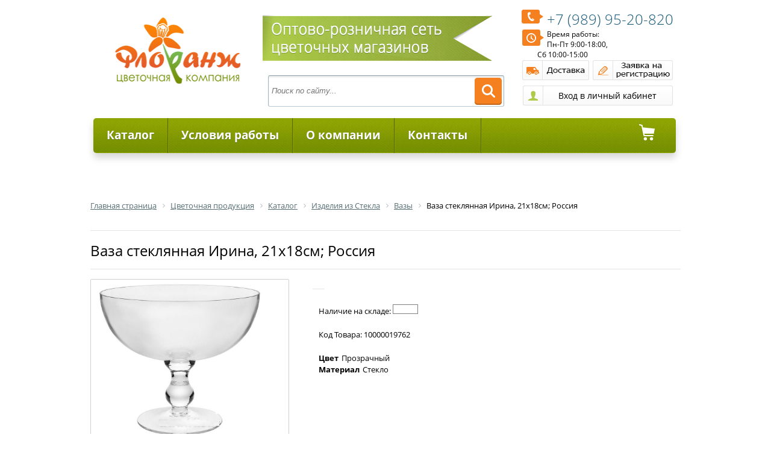

--- FILE ---
content_type: text/html
request_url: https://florangopt.ru/catalog/vazy/vaza_steklyannaya_irina_21kh18sm_rossiya/
body_size: 12978
content:
<!DOCTYPE html>
<html xmlns="http://www.w3.org/1999/xhtml" xml:lang="ru" lang="ru">
<head>
	<meta http-equiv="X-UA-Compatible" content="IE=edge" />
	<meta name="viewport" content="user-scalable=no, initial-scale=1.0, maximum-scale=1.0, width=device-width">
	<link rel="shortcut icon" type="image/x-icon" href="/favicon.ico" />
	<link href='https://fonts.googleapis.com/css?family=Open+Sans:400,600&subset=cyrillic,latin' rel='stylesheet'>
	<meta http-equiv="Content-Type" content="text/html; charset=UTF-8" />
<meta name="robots" content="index, follow" />
<meta name="keywords" content="Ваза стеклянная Ирина, 21х18см; Россия, купить Ваза стеклянная Ирина, 21х18см; Россия, приобрести Ваза стеклянная Ирина, 21х18см; Россия, Ваза стеклянная Ирина, 21х18см; Россия в различных цветах, Ваза стеклянная Ирина, 21х18см; Россия от дистрибьютора" />
<meta name="description" content="Ваза стеклянная Ирина, 21х18см; Россия - ваза Ирина 210мм/180мм 2413 в магазине Флоранж" />
<meta http-equiv="Content-Type" content="text/html; charset=UTF-8" />
<meta name="robots" content="index, follow" />
<meta name="keywords" content="Ваза стеклянная Ирина, 21х18см; Россия, купить Ваза стеклянная Ирина, 21х18см; Россия, приобрести Ваза стеклянная Ирина, 21х18см; Россия, Ваза стеклянная Ирина, 21х18см; Россия в различных цветах, Ваза стеклянная Ирина, 21х18см; Россия от дистрибьютора" />
<meta name="description" content="Ваза стеклянная Ирина, 21х18см; Россия - ваза Ирина 210мм/180мм 2413 в магазине Флоранж" />
<script data-skip-moving="true">(function(w, d) {var v = w.frameCacheVars = {"CACHE_MODE":"HTMLCACHE","storageBlocks":[],"dynamicBlocks":{"login-line":"0224565ec391","8k8aZS":"f34517141e0f","bx_cart_block":"46cba813ce12","Ci2eX8":"d41d8cd98f00"},"AUTO_UPDATE":true,"AUTO_UPDATE_TTL":120,"version":2};var inv = false;if (v.AUTO_UPDATE === false){if (v.AUTO_UPDATE_TTL && v.AUTO_UPDATE_TTL > 0){var lm = Date.parse(d.lastModified);if (!isNaN(lm)){var td = new Date().getTime();if ((lm + v.AUTO_UPDATE_TTL * 1000) >= td){w.frameRequestStart = false;w.preventAutoUpdate = true;return;}inv = true;}}else{w.frameRequestStart = false;w.preventAutoUpdate = true;return;}}var r = w.XMLHttpRequest ? new XMLHttpRequest() : (w.ActiveXObject ? new w.ActiveXObject("Microsoft.XMLHTTP") : null);if (!r) { return; }w.frameRequestStart = true;var m = v.CACHE_MODE; var l = w.location; var x = new Date().getTime();var q = "?bxrand=" + x + (l.search.length > 0 ? "&" + l.search.substring(1) : "");var u = l.protocol + "//" + l.host + l.pathname + q;r.open("GET", u, true);r.setRequestHeader("BX-ACTION-TYPE", "get_dynamic");r.setRequestHeader("X-Bitrix-Composite", "get_dynamic");r.setRequestHeader("BX-CACHE-MODE", m);r.setRequestHeader("BX-CACHE-BLOCKS", v.dynamicBlocks ? JSON.stringify(v.dynamicBlocks) : "");if (inv){r.setRequestHeader("BX-INVALIDATE-CACHE", "Y");}try { r.setRequestHeader("BX-REF", d.referrer || "");} catch(e) {}if (m === "APPCACHE"){r.setRequestHeader("BX-APPCACHE-PARAMS", JSON.stringify(v.PARAMS));r.setRequestHeader("BX-APPCACHE-URL", v.PAGE_URL ? v.PAGE_URL : "");}r.onreadystatechange = function() {if (r.readyState != 4) { return; }var a = r.getResponseHeader("BX-RAND");var b = w.BX && w.BX.frameCache ? w.BX.frameCache : false;if (a != x || !((r.status >= 200 && r.status < 300) || r.status === 304 || r.status === 1223 || r.status === 0)){var f = {error:true, reason:a!=x?"bad_rand":"bad_status", url:u, xhr:r, status:r.status};if (w.BX && w.BX.ready && b){BX.ready(function() {setTimeout(function(){BX.onCustomEvent("onFrameDataRequestFail", [f]);}, 0);});}w.frameRequestFail = f;return;}if (b){b.onFrameDataReceived(r.responseText);if (!w.frameUpdateInvoked){b.update(false);}w.frameUpdateInvoked = true;}else{w.frameDataString = r.responseText;}};r.send();var p = w.performance;if (p && p.addEventListener && p.getEntries && p.setResourceTimingBufferSize){var e = 'resourcetimingbufferfull';var h = function() {if (w.BX && w.BX.frameCache && w.BX.frameCache.frameDataInserted){p.removeEventListener(e, h);}else {p.setResourceTimingBufferSize(p.getEntries().length + 50);}};p.addEventListener(e, h);}})(window, document);</script>


<link href="/bitrix/js/ui/design-tokens/dist/ui.design-tokens.min.css?174278861223463"  rel="stylesheet" />
<link href="/bitrix/js/ui/fonts/opensans/ui.font.opensans.min.css?17391757562320"  rel="stylesheet" />
<link href="/bitrix/js/main/popup/dist/main.popup.bundle.min.css?174278885426589"  rel="stylesheet" />
<link href="/bitrix/templates/eshop_adapt_green/components/bitrix/catalog/flora/style.css?16705647281489"  rel="stylesheet" />
<link href="/bitrix/templates/eshop_adapt_green/components/bitrix/catalog/flora/bitrix/catalog.element/.default/style.css?167056472834055"  rel="stylesheet" />
<link href="/bitrix/templates/eshop_adapt_green/components/bitrix/catalog/flora/bitrix/catalog.element/.default/themes/green/style.css?16705647284974"  rel="stylesheet" />
<link href="/bitrix/components/bitrix/catalog.recommended.products/templates/.default/style.min.css?167056463226402"  rel="stylesheet" />
<link href="/bitrix/templates/eshop_adapt_green/components/bitrix/search.title/flora/style.css?16705647292984"  data-template-style="true"  rel="stylesheet" />
<link href="/bitrix/templates/eshop_adapt_green/components/bitrix/system.auth.form/flora/style.css?1670564729539"  data-template-style="true"  rel="stylesheet" />
<link href="/bitrix/templates/eshop_adapt_green/components/bitrix/system.auth.form/eshop_adapt_auth/style.css?16705647298646"  data-template-style="true"  rel="stylesheet" />
<link href="/bitrix/templates/eshop_adapt_green/components/bitrix/menu/catalog_florange/style.css?16705647289630"  data-template-style="true"  rel="stylesheet" />
<link href="/bitrix/templates/eshop_adapt_green/components/bitrix/menu/catalog_florange/themes/green/colors.css?16705647282180"  data-template-style="true"  rel="stylesheet" />
<link href="/bitrix/templates/eshop_adapt_green/components/bitrix/sale.basket.basket.rsline/menu_cart/style.css?16705647288979"  data-template-style="true"  rel="stylesheet" />
<link href="/bitrix/components/bitrix/breadcrumb/templates/.default/style.min.css?1670564631467"  data-template-style="true"  rel="stylesheet" />
<link href="/bitrix/components/bitrix/catalog.viewed.products/templates/.default/style.min.css?167056463228208"  data-template-style="true"  rel="stylesheet" />
<link href="/bitrix/templates/eshop_adapt_green/components/bitrix/menu/bottom_menu/style.css?16705647281688"  data-template-style="true"  rel="stylesheet" />
<link href="/bitrix/templates/eshop_adapt_green/styles.css?169708388812790"  data-template-style="true"  rel="stylesheet" />
<link href="/bitrix/templates/eshop_adapt_green/template_styles.css?169708388831633"  data-template-style="true"  rel="stylesheet" />
<script>if(!window.BX)window.BX={};if(!window.BX.message)window.BX.message=function(mess){if(typeof mess==='object'){for(let i in mess) {BX.message[i]=mess[i];} return true;}};</script>
<script>(window.BX||top.BX).message({"JS_CORE_LOADING":"Загрузка...","JS_CORE_NO_DATA":"- Нет данных -","JS_CORE_WINDOW_CLOSE":"Закрыть","JS_CORE_WINDOW_EXPAND":"Развернуть","JS_CORE_WINDOW_NARROW":"Свернуть в окно","JS_CORE_WINDOW_SAVE":"Сохранить","JS_CORE_WINDOW_CANCEL":"Отменить","JS_CORE_WINDOW_CONTINUE":"Продолжить","JS_CORE_H":"ч","JS_CORE_M":"м","JS_CORE_S":"с","JSADM_AI_HIDE_EXTRA":"Скрыть лишние","JSADM_AI_ALL_NOTIF":"Показать все","JSADM_AUTH_REQ":"Требуется авторизация!","JS_CORE_WINDOW_AUTH":"Войти","JS_CORE_IMAGE_FULL":"Полный размер"});</script>

<script src="/bitrix/js/main/core/core.min.js?1742788890225353"></script>

<script>BX.Runtime.registerExtension({"name":"main.core","namespace":"BX","loaded":true});</script>
<script>BX.setJSList(["\/bitrix\/js\/main\/core\/core_ajax.js","\/bitrix\/js\/main\/core\/core_promise.js","\/bitrix\/js\/main\/polyfill\/promise\/js\/promise.js","\/bitrix\/js\/main\/loadext\/loadext.js","\/bitrix\/js\/main\/loadext\/extension.js","\/bitrix\/js\/main\/polyfill\/promise\/js\/promise.js","\/bitrix\/js\/main\/polyfill\/find\/js\/find.js","\/bitrix\/js\/main\/polyfill\/includes\/js\/includes.js","\/bitrix\/js\/main\/polyfill\/matches\/js\/matches.js","\/bitrix\/js\/ui\/polyfill\/closest\/js\/closest.js","\/bitrix\/js\/main\/polyfill\/fill\/main.polyfill.fill.js","\/bitrix\/js\/main\/polyfill\/find\/js\/find.js","\/bitrix\/js\/main\/polyfill\/matches\/js\/matches.js","\/bitrix\/js\/main\/polyfill\/core\/dist\/polyfill.bundle.js","\/bitrix\/js\/main\/core\/core.js","\/bitrix\/js\/main\/polyfill\/intersectionobserver\/js\/intersectionobserver.js","\/bitrix\/js\/main\/lazyload\/dist\/lazyload.bundle.js","\/bitrix\/js\/main\/polyfill\/core\/dist\/polyfill.bundle.js","\/bitrix\/js\/main\/parambag\/dist\/parambag.bundle.js"]);
</script>
<script>BX.Runtime.registerExtension({"name":"ui.dexie","namespace":"BX.Dexie3","loaded":true});</script>
<script>BX.Runtime.registerExtension({"name":"ls","namespace":"window","loaded":true});</script>
<script>BX.Runtime.registerExtension({"name":"fx","namespace":"window","loaded":true});</script>
<script>BX.Runtime.registerExtension({"name":"fc","namespace":"window","loaded":true});</script>
<script>BX.Runtime.registerExtension({"name":"jquery","namespace":"window","loaded":true});</script>
<script>BX.Runtime.registerExtension({"name":"ui.design-tokens","namespace":"window","loaded":true});</script>
<script>BX.Runtime.registerExtension({"name":"ui.fonts.opensans","namespace":"window","loaded":true});</script>
<script>BX.Runtime.registerExtension({"name":"main.popup","namespace":"BX.Main","loaded":true});</script>
<script>BX.Runtime.registerExtension({"name":"popup","namespace":"window","loaded":true});</script>
<script type="extension/settings" data-extension="currency.currency-core">{"region":"ru"}</script>
<script>BX.Runtime.registerExtension({"name":"currency.currency-core","namespace":"BX.Currency","loaded":true});</script>
<script>BX.Runtime.registerExtension({"name":"currency","namespace":"window","loaded":true});</script>
<script>(window.BX||top.BX).message({"LANGUAGE_ID":"ru","FORMAT_DATE":"DD.MM.YYYY","FORMAT_DATETIME":"DD.MM.YYYY HH:MI:SS","COOKIE_PREFIX":"FLORANG_SM","SERVER_TZ_OFFSET":"10800","UTF_MODE":"Y","SITE_ID":"s1","SITE_DIR":"\/"});</script>


<script src="/bitrix/js/ui/dexie/dist/dexie3.bundle.min.js?174278856588274"></script>
<script src="/bitrix/js/main/core/core_ls.min.js?17427888542683"></script>
<script src="/bitrix/js/main/core/core_fx.min.js?16705646549768"></script>
<script src="/bitrix/js/main/core/core_frame_cache.min.js?174278885411132"></script>
<script src="/bitrix/js/main/jquery/jquery-1.12.4.min.js?167056465797163"></script>
<script src="/bitrix/js/main/popup/dist/main.popup.bundle.min.js?174278885465924"></script>
<script src="/bitrix/js/currency/currency-core/dist/currency-core.bundle.min.js?17427884224569"></script>
<script src="/bitrix/js/currency/core_currency.min.js?1742788422835"></script>


<script src="/bitrix/templates/eshop_adapt_green/script.js?16705647291634"></script>
<script src="/bitrix/components/bitrix/search.title/script.min.js?17442576746543"></script>
<script src="/bitrix/templates/eshop_adapt_green/components/bitrix/menu/catalog_florange/script.js?16705647285310"></script>
<script src="/bitrix/templates/eshop_adapt_green/components/bitrix/sale.basket.basket.rsline/menu_cart/script.js?16705647284656"></script>
<script src="/bitrix/components/bitrix/catalog.viewed.products/templates/.default/script.min.js?167056463221271"></script>
<script src="/bitrix/templates/eshop_adapt_green/components/bitrix/catalog/flora/bitrix/catalog.element/.default/script.js?167056472872229"></script>

	<link rel="stylesheet" href="/bitrix/templates/eshop_adapt_green/colors.css?16705647298575" />
		<title>Каталог Ваза стеклянная Ирина, 21х18см; Россия от магазина Флоранж</title>
</head>
<body>
<div id="panel"></div>
<div class="wrap" id="bx_eshop_wrap">
	<div class="header_wrap">
		<div class="header_wrap_container">
			<div class="header_inner" style="980px;">
				
									<a class="site_title" href="/" itemprop = "name">
					&nbsp;&nbsp;<img width="208" alt="logo.png" src="/upload/medialibrary/07c/07c7e14d77106c4134663902353cfaf2.png" height="120" title="Цветочная Компания Флоранж"><br>					</a>
				    
				 <div class="header_inner_container_one">
					
						<img width="412" alt="lenta.png" src="/upload/medialibrary/796/7969d6da6f783c4c6fc6433f3a4db9cc.png" height="80" title="Оптово-розничная сеть Флоранж Уфа"><br>						
						<div id="search" class="bx_search_container">
	<form action="/catalog/">
		<div class="bx_field">
			<input id="title-search-input" type="text" name="q" value="" autocomplete="off" placeholder="Поиск по сайту..." class="bx_input_text"/>
			<input name="s" type="submit" value="" class="bx_input_submit"/>
		</div>
	</form>
</div>
<script>
	BX.ready(function(){
		new JCTitleSearch({
			'AJAX_PAGE' : '/catalog/vazy/vaza_steklyannaya_irina_21kh18sm_rossiya/',
			'CONTAINER_ID': 'search',
			'INPUT_ID': 'title-search-input',
			'MIN_QUERY_LEN': 2
		});
	});
</script>


				</div>

				<div class="header_inner_container_two">
					<div class="header_inner_include_aria">
							<span style="display: inline-block;padding-top: 7px;"><a style="text-decoration: none;" href="/about/contacts/" itemprop = "telephone">
							<span class="rs_tel"><img src="/upload/medialibrary/1b3/1b3bd3f0be9afd94c7103f1a6cb980d6.png" title="Телефон" alt="Телефон" align="left">+7 (989)  95-20-820 </span></a>
							</span>
							<img alt="Время работы" src="/upload/medialibrary/5f5/5f5959097593b0215e54ce25acee9297.png" title="Время работы" align="left">Время работы: <br>
 Пн-Пт 9:00-18:00, <br>
&nbsp;&nbsp;&nbsp;&nbsp;&nbsp;&nbsp;&nbsp;&nbsp;&nbsp; Сб 10:00-15:00&nbsp; <br>
 <a href="/about/delivery/" class="but_dost"></a> <a href="/zayavka-na-registratsiyu.php" class="but_regist"></a>							
							<div class="bx_login_block">
	<span id="login-line">
			<span id="login_stat_line">
			<a class="bx_login_top_inline_link" href="javascript:void(0)" onclick="openAuthorizePopup()">Войти</a>
							<a class="bx_login_top_inline_link" href="/login/?register=yes&amp;backurl=%2Fcatalog%2Fvazy%2Fvaza_steklyannaya_irina_21kh18sm_rossiya%2F" >Регистрация</a>
					</span>

		<script>
			var userName = BX.localStorage.get("eshop_user_name");

			if (userName)
			{
				setTimeout(function(){
					BX("login_stat_line").innerHTML = "";
					BX("login_stat_line").appendChild(BX.create("a",
						{
							text:userName,
							attrs:{className:"bx_login_top_inline_link", href:""}
						}
					));
					BX("login_stat_line").appendChild(BX.create("a",
						{
							html:"Выйти",
							attrs:{className:"bx_login_top_inline_link", href:"/catalog/vazy/vaza_steklyannaya_irina_21kh18sm_rossiya/?logout=yes"}
						}
					));
				}, 1);
			}
		</script>
		</span>
</div>


<div id="bx_auth_popup_form" style="display:none;" class="bx_login_popup_form">
	<div id="bxdynamic_8k8aZS_start" style="display:none"></div><div class="login_page">
		
	<form name="system_auth_formPqgS8z" method="post" target="_top" action="/auth/" class="bx_auth_form">
		<input type="hidden" name="AUTH_FORM" value="Y" />
		<input type="hidden" name="TYPE" value="AUTH" />
				<input type="hidden" name="backurl" value="/catalog/vazy/vaza_steklyannaya_irina_21kh18sm_rossiya/" />
				
		<strong>Войти</strong><br>
		<input class="input_text_style" type="text" name="USER_LOGIN" maxlength="255" value="" /><br><br>
		<strong>Пароль:</strong><br>
		<input class="input_text_style" type="password" name="USER_PASSWORD" maxlength="255" /><br>

				<span style="display:block;height:7px;"></span>
					<span class="rememberme"><input type="checkbox" id="USER_REMEMBER" name="USER_REMEMBER" value="Y" checked/>Запомнить меня</span>
		
		<br><br><input type="submit" name="Login" class="bt_blue big shadow" value="Войти" />
	</form>
</div>
<script type="text/javascript">
try{document.form_auth.USER_LOGIN.focus();}catch(e){}
</script>

<div id="bxdynamic_8k8aZS_end" style="display:none"></div></div>

<script>
	function openAuthorizePopup()
	{
		var authPopup = BX.PopupWindowManager.create("AuthorizePopup", null, {
			autoHide: true,
			//	zIndex: 0,
			offsetLeft: 0,
			offsetTop: 0,
			overlay : true,
			draggable: {restrict:true},
			closeByEsc: true,
			closeIcon: { right : "12px", top : "10px"},
			content: '<div style="width:400px;height:400px; text-align: center;"><span style="position:absolute;left:50%; top:50%"><img src="/bitrix/templates/eshop_adapt_green/components/bitrix/system.auth.form/flora/images/wait.gif"/></span></div>',
			events: {
				onAfterPopupShow: function()
				{
					this.setContent(BX("bx_auth_popup_form"));
				}
			}
		});

		authPopup.show();
	}
</script>
					</div>
				</div>

				<div class="clb"></div>


												<div class="bx_horizontal_menu_advaced bx_green" id="catalog_menu_LkGdQn" style="width: 967px;">
	<ul id="ul_catalog_menu_LkGdQn">
	     <!-- first level-->
				<li onmouseover="BX.CatalogMenu.itemOver(this);" onmouseout="BX.CatalogMenu.itemOut(this)" class="bx_hma_one_lvl  dropdown">
			
									<a href="#" class="rs_link_menu first_link" >
								Каталог						</a>
				     
	
				
				
								<div class="bx_children_container b3 animate">
								<div class="bx_children_block">
					<ul>
					  <!-- second level-->
						<li class="parent">
							<a  href="/catalog/upakovochnye_materialy/"  class="mn_upakovochnye_materialy"   >
							
    															
								Упаковочные Материалы							</a>
													<ul>
								<!-- third level-->
								<li style="margin-left: -20px;">
									<a href="/catalog/sumki_korobki_dekorativnye_yashchiki/"  data-picture="">
										Сумки, коробки, декоративные ящики									</a>
								</li>
								<!-- third level-->
								<li style="margin-left: -20px;">
									<a href="/catalog/lenty/"  data-picture="">
										Ленты									</a>
								</li>
								<!-- third level-->
								<li style="margin-left: -20px;">
									<a href="/catalog/pakety/"  data-picture="">
										Пакеты									</a>
								</li>
								<!-- third level-->
								<li style="margin-left: -20px;">
									<a href="/catalog/rulony/"  data-picture="">
										Рулоны									</a>
								</li>
								<!-- third level-->
								<li style="margin-left: -20px;">
									<a href="/catalog/karkasy_manzhetki/"  data-picture="">
										Каркасы Манжетки									</a>
								</li>
														</ul>
												</li>
					  <!-- second level-->
						<li class="parent">
							<a  href="/catalog/izdeliya_iz_stekla/"  class="mn_izdeliya_iz_stekla"   >
							
    															
								Изделия из Стекла							</a>
													<ul>
								<!-- third level-->
								<li style="margin-left: -20px;">
									<a href="/catalog/kashpo_gorshki/"  data-picture="">
										Кашпо, горшки									</a>
								</li>
								<!-- third level-->
								<li style="margin-left: -20px;">
									<a href="/catalog/vazy/"  data-picture="">
										Вазы									</a>
								</li>
								<!-- third level-->
								<li style="margin-left: -20px;">
									<a href="/catalog/steklo_v_metalle/"  data-picture="">
										Стекло в металле									</a>
								</li>
								<!-- third level-->
								<li style="margin-left: -20px;">
									<a href="/catalog/prochee_steklo/"  data-picture="">
										Прочее стекло									</a>
								</li>
														</ul>
												</li>
					  <!-- second level-->
						<li class="parent">
							<a  href="/catalog/izdeliya_iz_keramiki/"  class="mn_izdeliya_iz_keramiki"   >
							
    															
								Изделия из Керамики							</a>
													<ul>
								<!-- third level-->
								<li style="margin-left: -20px;">
									<a href="/catalog/kashpo/"  data-picture="">
										Кашпо									</a>
								</li>
								<!-- third level-->
								<li style="margin-left: -20px;">
									<a href="/catalog/gorshki/"  data-picture="">
										Горшки									</a>
								</li>
								<!-- third level-->
								<li style="margin-left: -20px;">
									<a href="/catalog/vazy_1/"  data-picture="">
										Вазы									</a>
								</li>
														</ul>
												</li>
					  <!-- second level-->
						<li class="parent">
							<a  href="/catalog/izdeliya_iz_plastika/"  class="mn_izdeliya_iz_plastika"   >
							
    															
								Изделия из Пластика							</a>
													<ul>
								<!-- third level-->
								<li style="margin-left: -20px;">
									<a href="/catalog/kashpo_gorshki_1/"  data-picture="">
										Кашпо, горшки									</a>
								</li>
								<!-- third level-->
								<li style="margin-left: -20px;">
									<a href="/catalog/vazony/"  data-picture="">
										Вазоны									</a>
								</li>
								<!-- third level-->
								<li style="margin-left: -20px;">
									<a href="/catalog/balkonnye_yashchiki/"  data-picture="">
										Балконные Ящики									</a>
								</li>
														</ul>
												</li>
										</ul>
				</div>
								<div class="bx_children_block">
					<ul>
					  <!-- second level-->
						<li class="parent">
							<a  href="/catalog/aksessuary_i_instrumenty_dlya_floristov/"  class="mn_aksessuary_i_instrumenty_dlya_floristov"   >
							
    															
								Аксессуары и Инструменты для Флористов							</a>
													<ul>
								<!-- third level-->
								<li style="margin-left: -20px;">
									<a href="/catalog/sypuchiy_material/"  data-picture="">
										Сыпучий материал									</a>
								</li>
								<!-- third level-->
								<li style="margin-left: -20px;">
									<a href="/catalog/vstavki_prishchepki_lipuchki/"  data-picture="">
										Вставки, Прищепки, Липучки									</a>
								</li>
								<!-- third level-->
								<li style="margin-left: -20px;">
									<a href="/catalog/busy_bulavki/"  data-picture="">
										Бусы, Булавки									</a>
								</li>
								<!-- third level-->
								<li style="margin-left: -20px;">
									<a href="/catalog/floristicheskiy_dekor/"  data-picture="">
										Флористический Декор									</a>
								</li>
								<!-- third level-->
								<li style="margin-left: -20px;">
									<a href="/catalog/piaflor_portbuketnitsy/"  data-picture="">
										Пиафлор, портбукетницы									</a>
								</li>
								<!-- third level-->
								<li style="margin-left: -20px;">
									<a href="/catalog/instrumenty_dlya_floristov/"  data-picture="">
										Инструменты для флористов									</a>
								</li>
								<!-- third level-->
								<li style="margin-left: -20px;">
									<a href="/catalog/kraska_dlya_tsvetov/"  data-picture="">
										Краска для цветов									</a>
								</li>
								<!-- third level-->
								<li style="margin-left: -20px;">
									<a href="/catalog/raskhodnye_materialy_dlya_floristov/"  data-picture="">
										Расходные материалы для флористов									</a>
								</li>
								<!-- third level-->
								<li style="margin-left: -20px;">
									<a href="/catalog/suveniry_igrushki_iskusstvennye_tsvety_otkrytki/"  data-picture="">
										Сувениры, игрушки, искусственные цветы, открытки									</a>
								</li>
								<!-- third level-->
								<li style="margin-left: -20px;">
									<a href="/catalog/novyy_god/"  data-picture="">
										Новый год									</a>
								</li>
														</ul>
												</li>
					  <!-- second level-->
						<li class="parent">
							<a  href="/catalog/posadochnyy_material/"  class="mn_posadochnyy_material"   >
							
    															
								Посадочный Материал							</a>
													<ul>
								<!-- third level-->
								<li style="margin-left: -20px;">
									<a href="/catalog/gazony/"  data-picture="">
										Газоны									</a>
								</li>
								<!-- third level-->
								<li style="margin-left: -20px;">
									<a href="/catalog/rassada/"  data-picture="">
										Рассада									</a>
								</li>
								<!-- third level-->
								<li style="margin-left: -20px;">
									<a href="/catalog/semena_ovoshchi/"  data-picture="">
										Семена Овощи									</a>
								</li>
								<!-- third level-->
								<li style="margin-left: -20px;">
									<a href="/catalog/semena_tsvety/"  data-picture="">
										Семена Цветы									</a>
								</li>
								<!-- third level-->
								<li style="margin-left: -20px;">
									<a href="/catalog/semena_zelen/"  data-picture="">
										Семена Зелень									</a>
								</li>
														</ul>
												</li>
					  <!-- second level-->
						<li class="parent">
							<a  href="/catalog/pletenye_izdeliya/"  class="mn_pletenye_izdeliya"   >
							
    															
								Плетеные Изделия							</a>
													<ul>
								<!-- third level-->
								<li style="margin-left: -20px;">
									<a href="/catalog/kashpo_1/"  data-picture="">
										Кашпо									</a>
								</li>
								<!-- third level-->
								<li style="margin-left: -20px;">
									<a href="/catalog/korziny/"  data-picture="">
										Корзины									</a>
								</li>
														</ul>
												</li>
										</ul>
				</div>
								<div class="bx_children_block">
					<ul>
					  <!-- second level-->
						<li class="parent">
							<a  href="/catalog/tovary_dlya_doma/"  class="mn_tovary_dlya_doma"   >
							
    															
								Товары Для Дома							</a>
													<ul>
								<!-- third level-->
								<li style="margin-left: -20px;">
									<a href="/catalog/grunty/"  data-picture="">
										Грунты									</a>
								</li>
								<!-- third level-->
								<li style="margin-left: -20px;">
									<a href="/catalog/udobreniya/"  data-picture="">
										Удобрения									</a>
								</li>
								<!-- third level-->
								<li style="margin-left: -20px;">
									<a href="/catalog/sredstva_zashchity/"  data-picture="">
										Средства Защиты									</a>
								</li>
								<!-- third level-->
								<li style="margin-left: -20px;">
									<a href="/catalog/drenazhi/"  data-picture="">
										Дренажи									</a>
								</li>
								<!-- third level-->
								<li style="margin-left: -20px;">
									<a href="/catalog/opory/"  data-picture="">
										Опоры									</a>
								</li>
								<!-- third level-->
								<li style="margin-left: -20px;">
									<a href="/catalog/substraty/"  data-picture="">
										Субстраты									</a>
								</li>
								<!-- third level-->
								<li style="margin-left: -20px;">
									<a href="/catalog/podstavki_dlya_tsvetov/"  data-picture="">
										Подставки для Цветов									</a>
								</li>
								<!-- third level-->
								<li style="margin-left: -20px;">
									<a href="/catalog/opryskivateli_leyki/"  data-picture="">
										Опрыскиватели, лейки									</a>
								</li>
														</ul>
												</li>
					  <!-- second level-->
						<li class="parent">
							<a  href="/catalog/tovary_dlya_sada/"  class="mn_tovary_dlya_sada"   >
							
    															
								Товары Для сада							</a>
													<ul>
								<!-- third level-->
								<li style="margin-left: -20px;">
									<a href="/catalog/grunty_1/"  data-picture="">
										Грунты									</a>
								</li>
								<!-- third level-->
								<li style="margin-left: -20px;">
									<a href="/catalog/udobreniya_1/"  data-picture="">
										Удобрения									</a>
								</li>
								<!-- third level-->
								<li style="margin-left: -20px;">
									<a href="/catalog/sredstva_zashchity_1/"  data-picture="">
										Средства Защиты									</a>
								</li>
								<!-- third level-->
								<li style="margin-left: -20px;">
									<a href="/catalog/torfyanye_gorshki/"  data-picture="">
										Торфяные горшки									</a>
								</li>
								<!-- third level-->
								<li style="margin-left: -20px;">
									<a href="/catalog/sadovyy_inventar_i_instrumenty/"  data-picture="">
										Садовый инвентарь и инструменты									</a>
								</li>
														</ul>
												</li>
										</ul>
				</div>
												<div style="clear: both;"></div>
			</div>
				 
		</li>
	     <!-- first level-->
				<li onmouseover="BX.CatalogMenu.itemOver(this);" onmouseout="BX.CatalogMenu.itemOut(this)" class="bx_hma_one_lvl ">
			
									<a href="/about/usloviya-raboty/"  class="rs_link_menu" >
							Условия работы						</a>
			    	 
	
				
				
							 
		</li>
	     <!-- first level-->
				<li onmouseover="BX.CatalogMenu.itemOver(this);" onmouseout="BX.CatalogMenu.itemOut(this)" class="bx_hma_one_lvl ">
			
									<a href="/about/"  class="rs_link_menu" >
							О компании						</a>
			    	 
	
				
				
							 
		</li>
	     <!-- first level-->
				<li onmouseover="BX.CatalogMenu.itemOver(this);" onmouseout="BX.CatalogMenu.itemOut(this)" class="bx_hma_one_lvl ">
			
									<a href="/about/contacts/"  class="rs_link_menu" >
							Контакты						</a>
			    	 
	
				
				
							 
		</li>
		</ul>
	<div class="bx_hma_one_lvl rs_cart">
	
<script>
	var bx_cart_block1 = new BitrixSmallCart;
</script>

<a id="bx_cart_block1"  href="/personal/cart/" class="basket_menu rs_link_menu last_link">
	


	
	<span>
					0 товаров			На сумму						0 руб.						</span>
	
</a>

<script>
	bx_cart_block1.siteId       = 's1';
	bx_cart_block1.cartId       = 'bx_cart_block1';
	bx_cart_block1.ajaxPath     = '/bitrix/components/bitrix/sale.basket.basket.rsline/ajax.php';
	bx_cart_block1.templateName = 'menu_cart';
	bx_cart_block1.arParams     =  {'PATH_TO_BASKET':'/personal/cart/','PATH_TO_PERSONAL':'/personal/','SHOW_PERSONAL_LINK':'N','SHOW_NUM_PRODUCTS':'Y','SHOW_TOTAL_PRICE':'Y','SHOW_PRODUCTS':'N','POSITION_FIXED':'N','SHOW_EMPTY_VALUES':'Y','SHOW_AUTHOR':'N','PATH_TO_REGISTER':'/login/','PATH_TO_PROFILE':'/personal/','CACHE_TYPE':'A','PATH_TO_ORDER':'={SITE_DIR.&quot;personal/order/make/&quot;}','SHOW_DELAY':'Y','SHOW_NOTAVAIL':'Y','SHOW_SUBSCRIBE':'Y','SHOW_IMAGE':'Y','SHOW_PRICE':'Y','SHOW_SUMMARY':'Y','POSITION_VERTICAL':'top','POSITION_HORIZONTAL':'right','AJAX':'N','~PATH_TO_BASKET':'/personal/cart/','~PATH_TO_PERSONAL':'/personal/','~SHOW_PERSONAL_LINK':'N','~SHOW_NUM_PRODUCTS':'Y','~SHOW_TOTAL_PRICE':'Y','~SHOW_PRODUCTS':'N','~POSITION_FIXED':'N','~SHOW_EMPTY_VALUES':'Y','~SHOW_AUTHOR':'N','~PATH_TO_REGISTER':'/login/','~PATH_TO_PROFILE':'/personal/','~CACHE_TYPE':'A','~PATH_TO_ORDER':'={SITE_DIR.\"personal/order/make/\"}','~SHOW_DELAY':'Y','~SHOW_NOTAVAIL':'Y','~SHOW_SUBSCRIBE':'Y','~SHOW_IMAGE':'Y','~SHOW_PRICE':'Y','~SHOW_SUMMARY':'Y','~POSITION_VERTICAL':'top','~POSITION_HORIZONTAL':'right','~AJAX':'N','cartId':'bx_cart_block1'};
	bx_cart_block1.closeMessage = 'Скрыть';
	bx_cart_block1.openMessage  = 'Раскрыть';
	bx_cart_block1.activate();
</script>
	</div>
						
	<div style="clear: both;"></div>
</div>



<script>
	BX.ready(function () {
		window.obj_catalog_menu_LkGdQn = new BX.Main.Menu.CatalogHorizontal('catalog_menu_LkGdQn');
	});
</script>											

			</div>  <!-- //header_inner -->
			

		</div> <!-- //header_wrap_container -->
	</div> <!-- //header_wrap -->

		
	<div class="workarea_wrap">
		<div class="worakarea_wrap_container workarea grid">
			<div id="navigation">
				<link href="/bitrix/css/main/font-awesome.css?167056464428777" rel="stylesheet" />
<div class="bx-breadcrumb" itemscope itemtype="http://schema.org/BreadcrumbList">
			<div class="bx-breadcrumb-item" id="bx_breadcrumb_0" itemprop="itemListElement" itemscope itemtype="http://schema.org/ListItem">
				
				<a href="/" title="Главная страница" itemprop="item">
					<span itemprop="name">Главная страница</span>
				</a>
				<meta itemprop="position" content="1" />
			</div>
			<div class="bx-breadcrumb-item" id="bx_breadcrumb_1" itemprop="itemListElement" itemscope itemtype="http://schema.org/ListItem">
				<i class="fa fa-angle-right"></i>
				<a href="/catalog/" title="Цветочная продукция" itemprop="item">
					<span itemprop="name">Цветочная продукция</span>
				</a>
				<meta itemprop="position" content="2" />
			</div>
			<div class="bx-breadcrumb-item" id="bx_breadcrumb_2" itemprop="itemListElement" itemscope itemtype="http://schema.org/ListItem">
				<i class="fa fa-angle-right"></i>
				<a href="/catalog/katalog/" title="Каталог" itemprop="item">
					<span itemprop="name">Каталог</span>
				</a>
				<meta itemprop="position" content="3" />
			</div>
			<div class="bx-breadcrumb-item" id="bx_breadcrumb_3" itemprop="itemListElement" itemscope itemtype="http://schema.org/ListItem">
				<i class="fa fa-angle-right"></i>
				<a href="/catalog/izdeliya_iz_stekla/" title="Изделия из Стекла" itemprop="item">
					<span itemprop="name">Изделия из Стекла</span>
				</a>
				<meta itemprop="position" content="4" />
			</div>
			<div class="bx-breadcrumb-item" id="bx_breadcrumb_4" itemprop="itemListElement" itemscope itemtype="http://schema.org/ListItem">
				<i class="fa fa-angle-right"></i>
				<a href="/catalog/vazy/" title="Вазы" itemprop="item">
					<span itemprop="name">Вазы</span>
				</a>
				<meta itemprop="position" content="5" />
			</div>
			<div class="bx-breadcrumb-item">
				<i class="fa fa-angle-right"></i>
				<span>Ваза стеклянная Ирина, 21х18см; Россия</span>
			</div><div style="clear:both"></div></div>			</div>
			<div class="bx_content_section">
								<h1></h1>
				<div class="bx_item_detail bx_green" id="bx_117848907_231479">
<div class="bx_item_title"><h1><span>Ваза стеклянная Ирина, 21х18см; Россия</span></h1></div>
	<div class="bx_item_container">
		<div class="bx_lt">
<div class="bx_item_slider" id="bx_117848907_231479_big_slider">
	<div class="bx_bigimages" id="bx_117848907_231479_bigimg_cont">
	<div class="bx_bigimages_imgcontainer">
	<img id="bx_117848907_231479_pict" src="/upload/iblock/e9a/e807gnlt9ha380414prpnwww1lj5s6oh/vaza_steklyannaya_irina_21kh18sm_rossiya.jpeg" alt="картинка Ваза стеклянная Ирина, 21х18см; Россия от магазина Флоранж" title="Ваза стеклянная Ирина, 21х18см; Россия">



	</div>
	</div>
	<div class="bx_slider_conteiner" id="bx_117848907_231479_slider_cont">
	<div class="bx_slider_scroller_container">
	<div class="bx_slide">
	<ul style="width: 100%;" id="bx_117848907_231479_slider_list">
	<li data-value="56666648" style="width: 20%; padding-top: 20%;"><span class="cnt"><span class="cnt_item" style="background-image:url('/upload/iblock/e9a/e807gnlt9ha380414prpnwww1lj5s6oh/vaza_steklyannaya_irina_21kh18sm_rossiya.jpeg');"></span></span></li>
	</ul>
	</div>
	<div class="bx_slide_left" id="bx_117848907_231479_slider_left" style="display: none;"></div>
	<div class="bx_slide_right" id="bx_117848907_231479_slider_right" style="display: none;"></div>
	</div>
	</div>





</div>
		</div>
		<div class="bx_rt">
<div class="item_price">
	<div class="item_old_price" id="bx_117848907_231479_old_price" style="display: none"></div>
	<div class="item_current_price" id="bx_117848907_231479_price">
  </div>
	<div class="item_economy_price" id="bx_117848907_231479_price_discount" style="display: none"></div>
</div>

<div class="item_info_section">
</div>
<div class="item_info_section">

	 
				  <div class="bx_catalog_quantity">Наличие на складе: <a href="/catalog/vazy/vaza_steklyannaya_irina_21kh18sm_rossiya/" class="rs_empty" title="Нет в наличии"></a></div> 
				      <br/>
		
		
		<span id="bx_117848907_231479_not_avail" class="bx_notavailable" style="display: none;">нет на складе</span>

	</div>
<div class="item_info_section">
			<div>Код Товара: 10000019762</div>
	
	</div>

<div class="item_info_section">
	<dl>
		<dt> Цвет</dt><dd>Прозрачный</dd>		<dt> Материал</dt><dd>Стекло</dd>	</dl>
</div>


</div>
			<div class="clb"></div>
		</div>

		<div class="bx_md">
<div class="item_info_section">
</div>
		</div>
		<div class="bx_rb">
<div class="item_info_section">
</div>
		</div>
		<div class="bx_lb">
<div class="tac ovh">
</div>
<div class="tab-section-container">
</div>
		</div>
			<div style="clear: both;"></div>
	</div>
	<div class="clb"></div>
</div>
<script>
$(document).ready(function(){
	
	$(".btn_buy").on("click",function(){
			id = $(this).attr("for");
	
			$("#"+id)
				.clone()
				.css({'position' : 'absolute', 'z-index' : '11100', top: $(this).offset().top-100, left:$(this).offset().left-100})
				.appendTo("body")
				.animate({opacity: 0.05,
					left: $(".basket_menu").offset()['left'],
					top: $(".basket_menu").offset()['top'],
					width: 20}, 1000, function() {
					$(this).remove();
				});

		});
});
</script>

<script>
var obbx_117848907_231479 = new JCCatalogElement({'CONFIG':{'USE_CATALOG':true,'SHOW_QUANTITY':true,'SHOW_PRICE':false,'SHOW_DISCOUNT_PERCENT':true,'SHOW_OLD_PRICE':false,'DISPLAY_COMPARE':false,'MAIN_PICTURE_MODE':'POPUP','SHOW_BASIS_PRICE':false,'ADD_TO_BASKET_ACTION':['BUY'],'SHOW_CLOSE_POPUP':false},'VISUAL':{'ID':'bx_117848907_231479'},'PRODUCT_TYPE':'1','PRODUCT':{'ID':'231479','PICT':{'ID':'56666648','SRC':'/upload/iblock/e9a/e807gnlt9ha380414prpnwww1lj5s6oh/vaza_steklyannaya_irina_21kh18sm_rossiya.jpeg','WIDTH':'923','HEIGHT':'739'},'NAME':'Ваза стеклянная Ирина, 21х18см; Россия','SUBSCRIPTION':true,'PRICE':'','BASIS_PRICE':'','SLIDER_COUNT':'1','SLIDER':[{'ID':'56666648','SRC':'/upload/iblock/e9a/e807gnlt9ha380414prpnwww1lj5s6oh/vaza_steklyannaya_irina_21kh18sm_rossiya.jpeg','WIDTH':'923','HEIGHT':'739'}],'CAN_BUY':true,'CHECK_QUANTITY':false,'QUANTITY_FLOAT':false,'MAX_QUANTITY':'0','STEP_QUANTITY':'1'},'BASKET':{'ADD_PROPS':true,'QUANTITY':'quantity','PROPS':'prop','EMPTY_PROPS':true,'BASKET_URL':'/personal/cart/','ADD_URL_TEMPLATE':'/catalog/vazy/vaza_steklyannaya_irina_21kh18sm_rossiya/?action=ADD2BASKET&id=#ID#','BUY_URL_TEMPLATE':'/catalog/vazy/vaza_steklyannaya_irina_21kh18sm_rossiya/?action=BUY&id=#ID#'}});
BX.message({
	ECONOMY_INFO_MESSAGE: '(Экономия в цене - #ECONOMY#)',
	BASIS_PRICE_MESSAGE: 'Цена #PRICE# за 1 #MEASURE#',
	TITLE_ERROR: 'Ошибка',
	TITLE_BASKET_PROPS: 'Свойства товара, добавляемые в корзину',
	BASKET_UNKNOWN_ERROR: 'Неизвестная ошибка при добавлении товара в корзину',
	BTN_SEND_PROPS: 'Выбрать',
	BTN_MESSAGE_BASKET_REDIRECT: 'Перейти в корзину',
	BTN_MESSAGE_CLOSE: 'Закрыть',
	BTN_MESSAGE_CLOSE_POPUP: 'Продолжить покупки',
	TITLE_SUCCESSFUL: 'Товар добавлен в корзину',
	COMPARE_MESSAGE_OK: 'Товар добавлен в список сравнения',
	COMPARE_UNKNOWN_ERROR: 'При добавлении товара в список сравнения произошла ошибка',
	COMPARE_TITLE: 'Сравнение товаров',
	BTN_MESSAGE_COMPARE_REDIRECT: 'Перейти в список сравнения',
	SITE_ID: 's1'
});
</script>	<script>
		BX.Currency.setCurrencies([{'CURRENCY':'RUB','FORMAT':{'FORMAT_STRING':'# руб.','DEC_POINT':',','THOUSANDS_SEP':'&nbsp;','DECIMALS':2,'THOUSANDS_VARIANT':'B','HIDE_ZERO':'Y'}}]);
	</script>
<script>
BX.ready(BX.defer(function(){
	if (!!window.obbx_117848907_231479)
	{
		window.obbx_117848907_231479.allowViewedCount(true);
	}
}));
</script><br>				</div> <!-- //bx_content_section-->
				
								<div id="bxdynamic_Ci2eX8_start" style="display:none"></div><div id="bxdynamic_Ci2eX8_end" style="display:none"></div>							</div> <!-- //worakarea_wrap_container workarea-->
		</div> <!-- //workarea_wrap-->

		<div class="footer_wrap">
			<div class="footer_wrap_container">
				<div class="footer_container_one">
					<div class="bx_inc_catalog_footer">
						<h3>Каталог товаров</h3>
						
<ul class="rs_bottom_menu">
	
	    

				
   		    			    <div class="rs_children_block">
					 
						<li class="parent">
							<a  href="/catalog/upakovochnye_materialy/"  class="rs_parent">
								Упаковочные Материалы							</a>

													<ul>
								
								<li>
									<a href="/catalog/sumki_korobki_dekorativnye_yashchiki/" >
										Сумки, коробки, декоративные ящики									</a>									
								</li>
								
								<li>
									<a href="/catalog/lenty/" >
										Ленты									</a>									
								</li>
								
								<li>
									<a href="/catalog/pakety/" >
										Пакеты									</a>									
								</li>
								
								<li>
									<a href="/catalog/rulony/" >
										Рулоны									</a>									
								</li>
								
								<li>
									<a href="/catalog/karkasy_manzhetki/" >
										Каркасы Манжетки									</a>									
								</li>
														</ul>
												
						</li>
					 
						<li class="parent">
							<a  href="/catalog/izdeliya_iz_stekla/"  class="rs_parent">
								Изделия из Стекла							</a>

													<ul>
								
								<li>
									<a href="/catalog/kashpo_gorshki/" >
										Кашпо, горшки									</a>									
								</li>
								
								<li>
									<a href="/catalog/vazy/" >
										Вазы									</a>									
								</li>
								
								<li>
									<a href="/catalog/steklo_v_metalle/" >
										Стекло в металле									</a>									
								</li>
								
								<li>
									<a href="/catalog/prochee_steklo/" >
										Прочее стекло									</a>									
								</li>
														</ul>
												
						</li>
					 
						<li class="parent">
							<a  href="/catalog/izdeliya_iz_keramiki/"  class="rs_parent">
								Изделия из Керамики							</a>

													<ul>
								
								<li>
									<a href="/catalog/kashpo/" >
										Кашпо									</a>									
								</li>
								
								<li>
									<a href="/catalog/gorshki/" >
										Горшки									</a>									
								</li>
								
								<li>
									<a href="/catalog/vazy_1/" >
										Вазы									</a>									
								</li>
														</ul>
												
						</li>
					 
						<li class="parent">
							<a  href="/catalog/izdeliya_iz_plastika/"  class="rs_parent">
								Изделия из Пластика							</a>

													<ul>
								
								<li>
									<a href="/catalog/kashpo_gorshki_1/" >
										Кашпо, горшки									</a>									
								</li>
								
								<li>
									<a href="/catalog/vazony/" >
										Вазоны									</a>									
								</li>
								
								<li>
									<a href="/catalog/balkonnye_yashchiki/" >
										Балконные Ящики									</a>									
								</li>
														</ul>
												
						</li>
									</div>
						    <div class="rs_children_block">
					 
						<li class="parent">
							<a  href="/catalog/aksessuary_i_instrumenty_dlya_floristov/"  class="rs_parent">
								Аксессуары и Инструменты для Флористов							</a>

													<ul>
								
								<li>
									<a href="/catalog/sypuchiy_material/" >
										Сыпучий материал									</a>									
								</li>
								
								<li>
									<a href="/catalog/vstavki_prishchepki_lipuchki/" >
										Вставки, Прищепки, Липучки									</a>									
								</li>
								
								<li>
									<a href="/catalog/busy_bulavki/" >
										Бусы, Булавки									</a>									
								</li>
								
								<li>
									<a href="/catalog/floristicheskiy_dekor/" >
										Флористический Декор									</a>									
								</li>
								
								<li>
									<a href="/catalog/piaflor_portbuketnitsy/" >
										Пиафлор, портбукетницы									</a>									
								</li>
								
								<li>
									<a href="/catalog/instrumenty_dlya_floristov/" >
										Инструменты для флористов									</a>									
								</li>
								
								<li>
									<a href="/catalog/kraska_dlya_tsvetov/" >
										Краска для цветов									</a>									
								</li>
								
								<li>
									<a href="/catalog/raskhodnye_materialy_dlya_floristov/" >
										Расходные материалы для флористов									</a>									
								</li>
								
								<li>
									<a href="/catalog/suveniry_igrushki_iskusstvennye_tsvety_otkrytki/" >
										Сувениры, игрушки, искусственные цветы, открытки									</a>									
								</li>
								
								<li>
									<a href="/catalog/novyy_god/" >
										Новый год									</a>									
								</li>
														</ul>
												
						</li>
					 
						<li class="parent">
							<a  href="/catalog/posadochnyy_material/"  class="rs_parent">
								Посадочный Материал							</a>

													<ul>
								
								<li>
									<a href="/catalog/gazony/" >
										Газоны									</a>									
								</li>
								
								<li>
									<a href="/catalog/rassada/" >
										Рассада									</a>									
								</li>
								
								<li>
									<a href="/catalog/semena_ovoshchi/" >
										Семена Овощи									</a>									
								</li>
								
								<li>
									<a href="/catalog/semena_tsvety/" >
										Семена Цветы									</a>									
								</li>
								
								<li>
									<a href="/catalog/semena_zelen/" >
										Семена Зелень									</a>									
								</li>
														</ul>
												
						</li>
					 
						<li class="parent">
							<a  href="/catalog/pletenye_izdeliya/"  class="rs_parent">
								Плетеные Изделия							</a>

													<ul>
								
								<li>
									<a href="/catalog/kashpo_1/" >
										Кашпо									</a>									
								</li>
								
								<li>
									<a href="/catalog/korziny/" >
										Корзины									</a>									
								</li>
														</ul>
												
						</li>
									</div>
						    <div class="rs_children_block">
					 
						<li class="parent">
							<a  href="/catalog/tovary_dlya_doma/"  class="rs_parent">
								Товары Для Дома							</a>

													<ul>
								
								<li>
									<a href="/catalog/grunty/" >
										Грунты									</a>									
								</li>
								
								<li>
									<a href="/catalog/udobreniya/" >
										Удобрения									</a>									
								</li>
								
								<li>
									<a href="/catalog/sredstva_zashchity/" >
										Средства Защиты									</a>									
								</li>
								
								<li>
									<a href="/catalog/drenazhi/" >
										Дренажи									</a>									
								</li>
								
								<li>
									<a href="/catalog/opory/" >
										Опоры									</a>									
								</li>
								
								<li>
									<a href="/catalog/substraty/" >
										Субстраты									</a>									
								</li>
								
								<li>
									<a href="/catalog/podstavki_dlya_tsvetov/" >
										Подставки для Цветов									</a>									
								</li>
								
								<li>
									<a href="/catalog/opryskivateli_leyki/" >
										Опрыскиватели, лейки									</a>									
								</li>
														</ul>
												
						</li>
					 
						<li class="parent">
							<a  href="/catalog/tovary_dlya_sada/"  class="rs_parent">
								Товары Для сада							</a>

													<ul>
								
								<li>
									<a href="/catalog/grunty_1/" >
										Грунты									</a>									
								</li>
								
								<li>
									<a href="/catalog/udobreniya_1/" >
										Удобрения									</a>									
								</li>
								
								<li>
									<a href="/catalog/sredstva_zashchity_1/" >
										Средства Защиты									</a>									
								</li>
								
								<li>
									<a href="/catalog/torfyanye_gorshki/" >
										Торфяные горшки									</a>									
								</li>
								
								<li>
									<a href="/catalog/sadovyy_inventar_i_instrumenty/" >
										Садовый инвентарь и инструменты									</a>									
								</li>
														</ul>
												
						</li>
									</div>
					
	    

		
	    

		
	    

		
	</ul>						

<div style="clear: both;"></div>

<script>
	BX.ready(function () {
		window.obj_ = new BX.Main.Menu.CatalogHorizontal('');
	});
</script>					</div>
				</div>
				<div class="footer_container_tre">

					<div class="footer_contact">
					     <br>
<h4>Чем мы можем помочь?</h4>
 <a href="/about/obratnaya-svyaz/zakazhite-zvonok/">Закажите звонок</a><br>
 <a href="/about/obratnaya-svyaz/otzyvy-o-kompanii/">Оставьте отзыв</a><br>
 <a href="/about/obratnaya-svyaz/zadayte-vopros/">Задайте вопрос</a><br>						 
<h4>Мы в соцсетях</h4>
<script src="//vk.com/js/api/openapi.js?116"></script> <!-- VK Widget -->
<div id="vk_groups">
</div>
<script>
VK.Widgets.Group("vk_groups", {mode: 0, width: "280", height: "250", color1: 'FFFFFF', color2: '2B587A', color3: '5B7FA6'}, 42661178);
</script>

<div class="soc_but">
<a href="https://vk.com/florang_ru" class="soc_but but_vk "  title ="Мы Вконтакте"  target="_blank"></a>
<a href="https://www.facebook.com/florangadm" class="soc_but but_face"  title ="Мы в Facebook"   target="_blank"></a>
<a href="https://twitter.com/florang_ru" class="soc_but but_twit"   title ="Мы в Twiter"  target="_blank"></a>
<a href="http://ok.ru/profile/576324434489" class="soc_but but_odn"   title ="Мы в одноклассниках"  target="_blank"></a>
</div>					</div>
				</div>
					
				<div class="copyright">
				  <div class="rs_footer_tel">  
					<strong><span class="rs_tel"><img src="/upload/medialibrary/1b3/1b3bd3f0be9afd94c7103f1a6cb980d6.png" title="Телефон" alt="Телефон" align="left">+7 (989)  95-20-820 </span></strong>
				   </div>
				
								
				© Цветочная Компания "Флоранж", 2026
<!-- Yandex.Metrika informer -->
<a href="https://metrika.yandex.ru/stat/?id=44802472&amp;from=informer"
target="_blank" rel="nofollow"><img src="https://informer.yandex.ru/informer/44802472/3_1_FFFFFFFF_EFEFEFFF_0_pageviews"
style="width:88px; height:31px; border:0;" alt="Яндекс.Метрика" title="Яндекс.Метрика: данные за сегодня (просмотры, визиты и уникальные посетители)" class="ym-advanced-informer" data-cid="44802472" data-lang="ru" /></a>
<!-- /Yandex.Metrika informer -->

<!-- Yandex.Metrika counter -->
<script>
    (function (d, w, c) {
        (w[c] = w[c] || []).push(function() {
            try {
                w.yaCounter44802472 = new Ya.Metrika({
                    id:44802472,
                    clickmap:true,
                    trackLinks:true,
                    accurateTrackBounce:true,
                    webvisor:true
                });
            } catch(e) { }
        });

        var n = d.getElementsByTagName("script")[0],
            s = d.createElement("script"),
            f = function () { n.parentNode.insertBefore(s, n); };
        s.type = "text/javascript";
        s.async = true;
        s.src = "https://mc.yandex.ru/metrika/watch.js";

        if (w.opera == "[object Opera]") {
            d.addEventListener("DOMContentLoaded", f, false);
        } else { f(); }
    })(document, window, "yandex_metrika_callbacks");
</script>
<noscript><div><img src="https://mc.yandex.ru/watch/44802472" style="position:absolute; left:-9999px;" alt="" /></div></noscript>
<!-- /Yandex.Metrika counter -->

				</div>
			</div>
		</div>  <!-- //footer_wrap -->

	</div> <!-- //wrap -->


	<div class="menu_bg" id="bx_menu_bg"></div>
	<div id="win8_wrapper">
	<div class="windows8">
		<div class="wBall" id="wBall_1">
			<div class="wInnerBall"></div>
		</div>
		<div class="wBall" id="wBall_2">
			<div class="wInnerBall"></div>
		</div>
		<div class="wBall" id="wBall_3">
			<div class="wInnerBall"></div>
		</div>
		<div class="wBall" id="wBall_4">
			<div class="wInnerBall"></div>
		</div>
		<div class="wBall" id="wBall_5">
			<div class="wInnerBall"></div>
		</div>
	</div>
	


</body>
</html><!--2e009b5a3b9366c1b308fda24dd311cc-->

--- FILE ---
content_type: application/x-javascript; charset=UTF-8
request_url: https://florangopt.ru/catalog/vazy/vaza_steklyannaya_irina_21kh18sm_rossiya/?bxrand=1768544250587
body_size: 1698
content:
{"js":["\/bitrix\/js\/ui\/dexie\/dist\/dexie3.bundle.js","\/bitrix\/js\/main\/core\/core_ls.js","\/bitrix\/js\/main\/core\/core_fx.js","\/bitrix\/js\/main\/core\/core_frame_cache.js","\/bitrix\/js\/main\/jquery\/jquery-1.12.4.min.js","\/bitrix\/templates\/eshop_adapt_green\/script.js","\/bitrix\/components\/bitrix\/search.title\/script.js","\/bitrix\/js\/main\/popup\/dist\/main.popup.bundle.js","\/bitrix\/templates\/eshop_adapt_green\/components\/bitrix\/menu\/catalog_florange\/script.js","\/bitrix\/templates\/eshop_adapt_green\/components\/bitrix\/sale.basket.basket.rsline\/menu_cart\/script.js","\/bitrix\/templates\/eshop_adapt_green\/components\/bitrix\/catalog\/flora\/bitrix\/catalog.element\/.default\/script.js","\/bitrix\/js\/currency\/currency-core\/dist\/currency-core.bundle.js","\/bitrix\/js\/currency\/core_currency.js","\/bitrix\/templates\/eshop_adapt_green\/components\/bitrix\/catalog\/florajq.js","\/bitrix\/components\/bitrix\/catalog.viewed.products\/templates\/.default\/script.js"],"lang":{"LANGUAGE_ID":"ru","FORMAT_DATE":"DD.MM.YYYY","FORMAT_DATETIME":"DD.MM.YYYY HH:MI:SS","COOKIE_PREFIX":"FLORANG_SM","SERVER_TZ_OFFSET":"10800","UTF_MODE":"Y","SITE_ID":"s1","SITE_DIR":"\/","USER_ID":"","SERVER_TIME":1768544251,"USER_TZ_OFFSET":7200,"USER_TZ_AUTO":"Y","bitrix_sessid":"6265dca26a6def4f2b1e5346f642d878"},"css":["\/bitrix\/templates\/eshop_adapt_green\/components\/bitrix\/search.title\/flora\/style.css","\/bitrix\/templates\/eshop_adapt_green\/components\/bitrix\/system.auth.form\/flora\/style.css","\/bitrix\/js\/ui\/design-tokens\/dist\/ui.design-tokens.css","\/bitrix\/js\/ui\/fonts\/opensans\/ui.font.opensans.css","\/bitrix\/js\/main\/popup\/dist\/main.popup.bundle.css","\/bitrix\/templates\/eshop_adapt_green\/components\/bitrix\/system.auth.form\/eshop_adapt_auth\/style.css","\/bitrix\/templates\/eshop_adapt_green\/components\/bitrix\/menu\/catalog_florange\/style.css","\/bitrix\/templates\/eshop_adapt_green\/components\/bitrix\/menu\/catalog_florange\/themes\/green\/colors.css","\/bitrix\/templates\/eshop_adapt_green\/components\/bitrix\/sale.basket.basket.rsline\/menu_cart\/style.css","\/bitrix\/components\/bitrix\/breadcrumb\/templates\/.default\/style.css","\/bitrix\/templates\/eshop_adapt_green\/components\/bitrix\/catalog\/flora\/style.css","\/bitrix\/templates\/eshop_adapt_green\/components\/bitrix\/catalog\/flora\/bitrix\/catalog.element\/.default\/style.css","\/bitrix\/templates\/eshop_adapt_green\/components\/bitrix\/catalog\/flora\/bitrix\/catalog.element\/.default\/themes\/green\/style.css","\/bitrix\/components\/bitrix\/catalog.recommended.products\/templates\/.default\/style.css","\/bitrix\/components\/bitrix\/catalog.viewed.products\/templates\/.default\/style.css","\/bitrix\/templates\/eshop_adapt_green\/components\/bitrix\/menu\/bottom_menu\/style.css"],"htmlCacheChanged":true,"isManifestUpdated":false,"dynamicBlocks":[{"ID":"login-line","CONTENT":"\t\t\t\u003Ca class=\u0022bx_login_top_inline_link but_personal\u0022 href=\u0022javascript:void(0)\u0022 onclick=\u0022openAuthorizePopup()\u0022\u003E\u003C\/a\u003E\n\t\t\t\n\t\t\t\u003Cscript\u003E\n\t\t\t\tBX.localStorage.remove(\u0022eshop_user_name\u0022);\n\t\t\t\u003C\/script\u003E\n\t\t","HASH":"b66f6cda00e5","PROPS":{"ID":"login-line","CONTAINER_ID":"login-line","USE_BROWSER_STORAGE":false,"AUTO_UPDATE":true,"USE_ANIMATION":false,"CSS":[],"JS":[],"BUNDLE_JS":[],"BUNDLE_CSS":[],"STRINGS":[]}},{"ID":"bxdynamic_8k8aZS","CONTENT":"\u003Cdiv class=\u0022login_page\u0022\u003E\r\n\t\t\r\n\t\u003Cform name=\u0022system_auth_formPqgS8z\u0022 method=\u0022post\u0022 target=\u0022_top\u0022 action=\u0022\/auth\/\u0022 class=\u0022bx_auth_form\u0022\u003E\r\n\t\t\u003Cinput type=\u0022hidden\u0022 name=\u0022AUTH_FORM\u0022 value=\u0022Y\u0022 \/\u003E\r\n\t\t\u003Cinput type=\u0022hidden\u0022 name=\u0022TYPE\u0022 value=\u0022AUTH\u0022 \/\u003E\r\n\t\t\t\t\u003Cinput type=\u0022hidden\u0022 name=\u0022backurl\u0022 value=\u0022\/catalog\/vazy\/vaza_steklyannaya_irina_21kh18sm_rossiya\/\u0022 \/\u003E\r\n\t\t\t\t\r\n\t\t\u003Cstrong\u003EВойти\u003C\/strong\u003E\u003Cbr\u003E\r\n\t\t\u003Cinput class=\u0022input_text_style\u0022 type=\u0022text\u0022 name=\u0022USER_LOGIN\u0022 maxlength=\u0022255\u0022 value=\u0022\u0022 \/\u003E\u003Cbr\u003E\u003Cbr\u003E\r\n\t\t\u003Cstrong\u003EПароль:\u003C\/strong\u003E\u003Cbr\u003E\r\n\t\t\u003Cinput class=\u0022input_text_style\u0022 type=\u0022password\u0022 name=\u0022USER_PASSWORD\u0022 maxlength=\u0022255\u0022 \/\u003E\u003Cbr\u003E\r\n\r\n\t\t\t\t\u003Cspan style=\u0022display:block;height:7px;\u0022\u003E\u003C\/span\u003E\r\n\t\t\t\t\t\u003Cspan class=\u0022rememberme\u0022\u003E\u003Cinput type=\u0022checkbox\u0022 id=\u0022USER_REMEMBER\u0022 name=\u0022USER_REMEMBER\u0022 value=\u0022Y\u0022 checked\/\u003EЗапомнить меня\u003C\/span\u003E\r\n\t\t\r\n\t\t\u003Cbr\u003E\u003Cbr\u003E\u003Cinput type=\u0022submit\u0022 name=\u0022Login\u0022 class=\u0022bt_blue big shadow\u0022 value=\u0022Войти\u0022 \/\u003E\r\n\t\u003C\/form\u003E\r\n\u003C\/div\u003E\r\n\u003Cscript\u003E\r\ntry{document.form_auth.USER_LOGIN.focus();}catch(e){}\r\n\u003C\/script\u003E\r\n\r\n","HASH":"ef311c3f0f67","PROPS":{"ID":"8k8aZS","CONTAINER_ID":null,"USE_BROWSER_STORAGE":false,"AUTO_UPDATE":true,"USE_ANIMATION":false,"CSS":[],"JS":[],"BUNDLE_JS":[],"BUNDLE_CSS":[],"STRINGS":[]}}],"spread":[]}

--- FILE ---
content_type: application/x-javascript; charset=UTF-8
request_url: https://florangopt.ru/bitrix/tools/composite_data.php
body_size: 79
content:
{"LANGUAGE_ID":"ru","FORMAT_DATE":"DD.MM.YYYY","FORMAT_DATETIME":"DD.MM.YYYY HH:MI:SS","COOKIE_PREFIX":"FLORANG_SM","SERVER_TZ_OFFSET":"10800","UTF_MODE":"Y","SITE_ID":"s1","SITE_DIR":"\/","USER_ID":"","SERVER_TIME":1768544251,"USER_TZ_OFFSET":7200,"USER_TZ_AUTO":"Y","bitrix_sessid":"6265dca26a6def4f2b1e5346f642d878"}